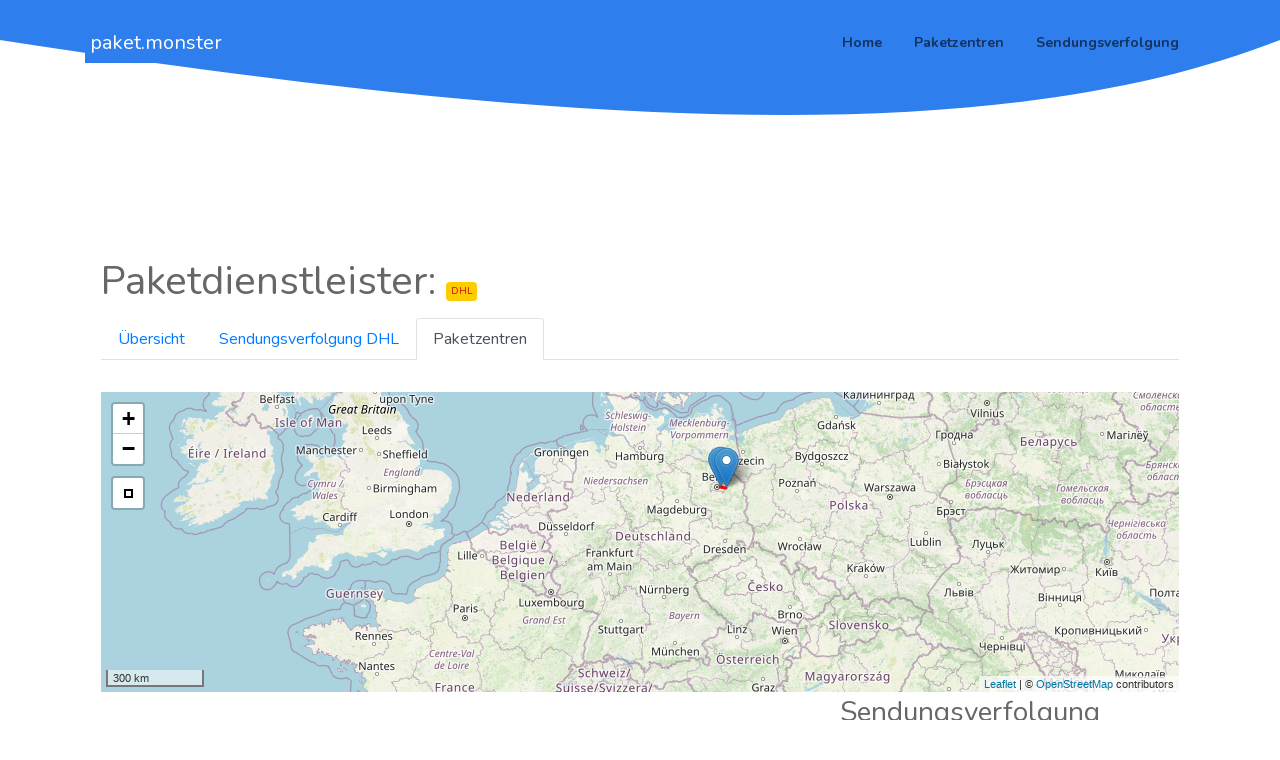

--- FILE ---
content_type: text/html; charset=utf-8
request_url: https://paket.monster/paketzentren/DHL/42
body_size: 79398
content:
<!DOCTYPE html>
<html lang="de">

<head>

    <meta charset="utf-8">
    <meta name="viewport" content="width=device-width, initial-scale=1.0">

    
    <meta name="robots" content="index, follow">
    

    <meta name="norton-safeweb-site-verification" content="ei8txv4in-7odx1bsfqtl36pkbym2t0rfdmcuvh3fz6w08-baw-pbfbn7py5g41ufgd5z6j5t03cful7nce8i6l879npz13bh15kbb-n-vd9r6v8-d8s9olhmh4csmgt" />
    <meta name="google-site-verification" content="AH-3E8vGG9hSLdGmPcAZmSoR5SQrKKCqSIwM9hxkV7o" />
    <meta name="msvalidate.01" content="9F28DFABF82B307C80AA587B7FC11195" />
    <meta name="wot-verification" content="92ddfa341f078ba2e2f6"/>
    <script async src="https://pagead2.googlesyndication.com/pagead/js/adsbygoogle.js?client=ca-pub-6119360402699057" crossorigin="anonymous"></script>
    <script async src="https://securepubads.g.doubleclick.net/tag/js/gpt.js"></script>

    <title>DHL Zustellbasis Berlin Friedrichsfelde- paket.monster</title>

    <!-- Bootstrap -->
    <link rel="stylesheet" href="/static/assets/vendor/bootstrap/css/bootstrap.min.css" type="text/css">

    <!-- Fonts -->
    <link href="https://fonts.googleapis.com/css?family=Nunito:400,600,700,800|Roboto:400,500,700" rel="stylesheet">

    <!-- Plugins -->
    <link rel="stylesheet" href="/static/assets/vendor/swiper/css/swiper.min.css">
    <link rel="stylesheet" href="/static/assets/vendor/hamburgers/hamburgers.min.css" type="text/css">
    <link rel="stylesheet" href="/static/assets/vendor/animate/animate.min.css" type="text/css">
    <link rel="stylesheet" href="/static/assets/vendor/fancybox/css/jquery.fancybox.min.css">

    <!-- Icons -->
    <link rel="stylesheet" href="/static/assets/fonts/font-awesome/css/font-awesome.min.css" type="text/css">
    <link rel="stylesheet" href="/static/assets/fonts/ionicons/css/ionicons.min.css" type="text/css">
    <link rel="stylesheet" href="/static/assets/fonts/line-icons/line-icons.css" type="text/css">
    <link rel="stylesheet" href="/static/assets/fonts/line-icons-pro/line-icons-pro.css" type="text/css">

    <!-- Linea Icons -->
    <link rel="stylesheet" href="/static/assets/fonts/linea/arrows/linea-icons.css" type="text/css">
    <link rel="stylesheet" href="/static/assets/fonts/linea/basic/linea-icons.css" type="text/css">
    <link rel="stylesheet" href="/static/assets/fonts/linea/ecommerce/linea-icons.css" type="text/css">
    <link rel="stylesheet" href="/static/assets/fonts/linea/software/linea-icons.css" type="text/css">

    <!-- Global style (main) -->
    <link id="stylesheet" type="text/css" href="/static/assets/css/boomerang-startup-classic.min.css"
        rel="stylesheet" media="screen">

    <!-- Custom style - Remove if not necessary -->
    <link type="text/css" href="/static/assets/css/custom-style.css" rel="stylesheet">

    <!-- Favicon -->
    <link href="/static/assets/images/favicon.png" rel="icon" type="image/png">


    <link href="https://fonts.googleapis.com/css?family=Nunito" rel="stylesheet">

    
    
    

    


<script src="/static/leaflet/leaflet.js"></script>



<script src="/static/leaflet/leaflet.extras.js"></script>
<script>
    
    L.Control.ResetView.TITLE = "Ansicht zurücksetzen";
    L.Control.ResetView.ICON = "url(/static/leaflet/images/reset-view.png)";
    
</script>

    
<link rel="stylesheet" href="/static/leaflet/leaflet.css" />
<style>.leaflet-container-default {min-height: 300px;}</style>


<!-- Global site tag (gtag.js) - Google Analytics -->

<!-- Clarity tracking code for https://paket.monster/ -->
<script>
  (function(c,l,a,r,i,t,y){
      c[a]=c[a]||function(){(c[a].q=c[a].q||[]).push(arguments)};
      t=l.createElement(r);t.async=1;t.src="https://www.clarity.ms/tag/"+i+"?ref=bwt";
      y=l.getElementsByTagName(r)[0];y.parentNode.insertBefore(t,y);
  })(window, document, "clarity", "script", "86dqke4tav");
</script>


<!-- DHL Zustellbasis Berlin Friedrichsfelde -->
<!-- Zustellbasis von DHL -->
<meta name="description" content="Kostenlose Live-Sendungsverfolgung für Ihre DHL-Paketsendungen beim DHL Zustellbasis Berlin Friedrichsfelde in 12683.">


<link rel="canonical" href="https://paket.monster/paketzentren/DHL/42" />



<meta name="ICBM" content="52.511591677751035, 13.540913840197732">
<meta name="geo.position" content="52.511591677751035;13.540913840197732">
<meta name="geo.region" content="DE" />
<meta name="DC.title" content="DHL Zustellbasis Berlin Friedrichsfelde" />



</head>

<body class="">
    

    <!-- MAIN WRAPPER -->
    <div class="body-wrap">
        <div id="st-container" class="st-container">



            <div class="st-pusher">
                <div class="st-content">
                    <div class="st-content-inner">
                        <!-- Header -->
                        <div class="header">
                            <!-- Top Bar -->

                            

                            <!-- Navbar -->
                            <nav
                                class="navbar navbar-expand-lg navbar--bold  navbar-transparent navbar- bg- ">
                                <div class="container navbar-container">
                                    <!-- Brand/Logo -->
                                    <a class="navbar-brand" href="/" style="color:#fff; background-color: #2e7eed; padding-left:4pt; padding-right: 4pt;">paket.monster</a>

                                    <div class="d-inline-block">
                                        <!-- Navbar toggler  -->
                                        <button class="navbar-toggler hamburger hamburger-js hamburger--spring"
                                            type="button" data-toggle="collapse" data-target="#navbar_main"
                                            aria-controls="navbarsExampleDefault" aria-expanded="false"
                                            aria-label="Toggle navigation">
                                            <span class="hamburger-box">
                                                <span class="hamburger-inner"></span>
                                            </span>
                                        </button>
                                    </div>

                                    <div class="collapse navbar-collapse align-items-center justify-content-end"
                                        id="navbar_main">
                                        <ul class="navbar-nav">
                                            <li class="nav-item dropdown">
                                                <a href="/" class="nav-link">Home</a>
                                            </li>
                                            <li class="nav-item dropdown">
                                                <a href="/paketzentren/" class="nav-link">Paketzentren</a>
                                            </li>
                                            <li class="nav-item dropdown">
                                                <a href="/sendungsverfolgung/" class="nav-link">Sendungsverfolgung</a>
                                            </li>
                                        </ul>
                                    </div>
                                </div>
                            </nav>
                        </div>

                        
<section class="swiper-js-container background-image-holder d-none d-lg-block">
    <div style="height:2.5em; background-color: #2e7eed;"></div>
    <div class="shape-container relative" data-shape-fill="primary"
        data-shape-style="opaque_waves_1" data-shape-position="bottom" style="height: 100px;">
        <svg class="shape-item" viewBox="0 0 100 100" preserveAspectRatio="none"
            xmlns="http://www.w3.org/2000/svg">
            <path d="M0 0 C 50 100 80 100 100 0 Z"></path>
        </svg>
    </div>
  </section>


<section class="slice-lg sct-color-1">
    <div class="container">
        <div class="row align-items-md-center cols-xs-space cols-md-space cols-lg-space">
            <div class="col-md-12">
                <div class="px-3 py-3 text-center text-lg-left">
                    



<!-- detail_carrier_plain.html -->
<script type="application/ld+json">
    {
      "@context": "https://schema.org",
      "@type": "BreadcrumbList",
      "itemListElement": [{
        "@type": "ListItem",
        "position": 1,
        "name": "Paketzentren",
        "item": "https://paket.monster/paketzentren/"
      },{
        "@type": "ListItem",
        "position": 2,
        "name": "DHL",
        "item": "https://paket.monster/paketzentren/DHL/"
      }]
    }
</script>

<script>
    function map_init_basic (map, options) {
        map.setView([51, 10], 5);
        // L.marker([50.5, 30.5]).addTo(map);
        
            L.marker([51,17975324782855, 13,841464519500732]).addTo(map);
            
        
            L.marker([51,76774, 14,37914]).addTo(map);
            
        
            L.marker([51,077258, 13,685126]).addTo(map);
            
            
                L.polyline([
                    [51,077258, 13,685126],
                    [51,17975324782855, 13,841464519500732]
                ], {color: 'red'}).addTo(map);
            
            
        
            L.marker([51,35966275856626, 12,400919795036318]).addTo(map);
            
        
            L.marker([51,19079, 14,45845]).addTo(map);
            
        
            L.marker([51,52565, 12,10249]).addTo(map);
            
        
            L.marker([51,41205077705434, 12,289366994628836]).addTo(map);
            
        
            L.marker([50,907762938851086, 12,073020932540885]).addTo(map);
            
        
            L.marker([50,6906107012733, 12,564375884933497]).addTo(map);
            
        
            L.marker([50,82743618295246, 12,443709075450899]).addTo(map);
            
            
                L.polyline([
                    [50,82743618295246, 12,443709075450899],
                    [50,66829, 12,36483]
                ], {color: 'red'}).addTo(map);
            
            
        
            L.marker([51,48047018069984, 12,002916355819707]).addTo(map);
            
            
                L.polyline([
                    [51,48047018069984, 12,002916355819707],
                    [51,41205077705434, 12,289366994628836]
                ], {color: 'red'}).addTo(map);
            
            
        
            L.marker([50,66829, 12,36483]).addTo(map);
            
        
            L.marker([50,8139566, 12,8805687]).addTo(map);
            
        
            L.marker([52,52249680132855, 13,495550000000094]).addTo(map);
            
            
                L.polyline([
                    [52,52249680132855, 13,495550000000094],
                    [52,48504741287126, 13,777445554733276]
                ], {color: 'red'}).addTo(map);
            
            
        
            L.marker([50,87234, 12,97032]).addTo(map);
            
            
                L.polyline([
                    [50,87234, 12,97032],
                    [50,66829, 12,36483]
                ], {color: 'red'}).addTo(map);
            
            
        
            L.marker([52,500679354262395, 13,374883532524109]).addTo(map);
            
            
                L.polyline([
                    [52,500679354262395, 13,374883532524109],
                    [52,48504741287126, 13,777445554733276]
                ], {color: 'red'}).addTo(map);
            
            
        
            L.marker([52,53377669999992, 13,527193300000022]).addTo(map);
            
            
                L.polyline([
                    [52,53377669999992, 13,527193300000022],
                    [52,48504741287126, 13,777445554733276]
                ], {color: 'red'}).addTo(map);
            
            
        
            L.marker([52,46743, 13,36609]).addTo(map);
            
        
            L.marker([52,511591677751035, 13,540913840197732]).addTo(map);
            
            
                L.polyline([
                    [52,511591677751035, 13,540913840197732],
                    [52,48504741287126, 13,777445554733276]
                ], {color: 'red'}).addTo(map);
            
            
        
            L.marker([52,44429000000001, 13,37015708465583]).addTo(map);
            
            
                L.polyline([
                    [52,44429000000001, 13,37015708465583],
                    [52,48504741287126, 13,777445554733276]
                ], {color: 'red'}).addTo(map);
            
            
        
            L.marker([52,451965385160875, 13,43099271163942]).addTo(map);
            
            
                L.polyline([
                    [52,451965385160875, 13,43099271163942],
                    [52,48504741287126, 13,777445554733276]
                ], {color: 'red'}).addTo(map);
            
            
        
            L.marker([52,5120480869329, 13,539953994026291]).addTo(map);
            
            
                L.polyline([
                    [52,5120480869329, 13,539953994026291],
                    [52,48504741287126, 13,777445554733276]
                ], {color: 'red'}).addTo(map);
            
            
        
            L.marker([52,56427452174943, 13,467071057672115]).addTo(map);
            
            
                L.polyline([
                    [52,56427452174943, 13,467071057672115],
                    [52,6794, 12,92719]
                ], {color: 'red'}).addTo(map);
            
            
        
            L.marker([52,38494025824615, 13,489840407409702]).addTo(map);
            
        
            L.marker([52,568450740020566, 13,411429399999975]).addTo(map);
            
            
                L.polyline([
                    [52,568450740020566, 13,411429399999975],
                    [52,6794, 12,92719]
                ], {color: 'red'}).addTo(map);
            
            
        
            L.marker([52,57951142988986, 13,310793644180421]).addTo(map);
            
            
                L.polyline([
                    [52,57951142988986, 13,310793644180421],
                    [52,6794, 12,92719]
                ], {color: 'red'}).addTo(map);
            
            
        
            L.marker([52,532002, 13,269504]).addTo(map);
            
            
                L.polyline([
                    [52,532002, 13,269504],
                    [52,6794, 12,92719]
                ], {color: 'red'}).addTo(map);
            
            
        
            L.marker([52,47920366402641, 13,286761865081871]).addTo(map);
            
            
                L.polyline([
                    [52,47920366402641, 13,286761865081871],
                    [52,6794, 12,92719]
                ], {color: 'red'}).addTo(map);
            
            
        
            L.marker([52,6794, 12,92719]).addTo(map);
            
        
            L.marker([52,39802316445571, 13,06081831534425]).addTo(map);
            
            
                L.polyline([
                    [52,39802316445571, 13,06081831534425],
                    [52,6794, 12,92719]
                ], {color: 'red'}).addTo(map);
            
            
        
            L.marker([52,324488, 13,282537]).addTo(map);
            
        
            L.marker([52,38595, 13,23161]).addTo(map);
            
        
            L.marker([52,4023622880491, 13,268603490807322]).addTo(map);
            
            
                L.polyline([
                    [52,4023622880491, 13,268603490807322],
                    [52,6794, 12,92719]
                ], {color: 'red'}).addTo(map);
            
            
        
            L.marker([52,37754865337897, 13,31671194495243]).addTo(map);
            
            
                L.polyline([
                    [52,37754865337897, 13,31671194495243],
                    [52,6794, 12,92719]
                ], {color: 'red'}).addTo(map);
            
            
        
            L.marker([52,409958172358564, 13,193116888360578]).addTo(map);
            
            
                L.polyline([
                    [52,409958172358564, 13,193116888360578],
                    [52,6794, 12,92719]
                ], {color: 'red'}).addTo(map);
            
            
        
            L.marker([52,48504741287126, 13,777445554733276]).addTo(map);
            
        
            L.marker([52,25024545689015, 13,521988433729575]).addTo(map);
            
            
                L.polyline([
                    [52,25024545689015, 13,521988433729575],
                    [52,48504741287126, 13,777445554733276]
                ], {color: 'red'}).addTo(map);
            
            
        
            L.marker([52,62075, 13,20789]).addTo(map);
            
        
            L.marker([52,60756333029327, 13,522470262565548]).addTo(map);
            
            
                L.polyline([
                    [52,60756333029327, 13,522470262565548],
                    [52,6794, 12,92719]
                ], {color: 'red'}).addTo(map);
            
            
        
            L.marker([54,07666223222334, 12,044108746032748]).addTo(map);
            
            
                L.polyline([
                    [54,07666223222334, 12,044108746032748],
                    [53,33534685082734, 13,056028306884741]
                ], {color: 'red'}).addTo(map);
            
            
        
            L.marker([53,5756, 13,21272]).addTo(map);
            
        
            L.marker([53,37761480032918, 12,465187401852404]).addTo(map);
            
            
                L.polyline([
                    [53,37761480032918, 12,465187401852404],
                    [53,33534685082734, 13,056028306884741]
                ], {color: 'red'}).addTo(map);
            
            
        
            L.marker([53,33534685082734, 13,056028306884741]).addTo(map);
            
        
            L.marker([53,49689781632488, 10,1101177909851]).addTo(map);
            
        
            L.marker([54,07951, 12,21961]).addTo(map);
            
        
            L.marker([53,48281, 9,90388]).addTo(map);
            
        
            L.marker([53,52656555563335, 10,224532485008242]).addTo(map);
            
            
                L.polyline([
                    [53,52656555563335, 10,224532485008242],
                    [53,49689781632488, 10,1101177909851]
                ], {color: 'red'}).addTo(map);
            
            
        
            L.marker([53,528429390103504, 10,100363592065378]).addTo(map);
            
            
                L.polyline([
                    [53,528429390103504, 10,100363592065378],
                    [53,49689781632488, 10,1101177909851]
                ], {color: 'red'}).addTo(map);
            
            
        
            L.marker([54,07537326821584, 12,132462041664212]).addTo(map);
            
            
                L.polyline([
                    [54,07537326821584, 12,132462041664212],
                    [53,33534685082734, 13,056028306884741]
                ], {color: 'red'}).addTo(map);
            
            
        
            L.marker([53,56744, 11,37573]).addTo(map);
            
        
            L.marker([53,56619530797399, 9,93638206878677]).addTo(map);
            
        
            L.marker([53,69199, 10,26041]).addTo(map);
            
            
                L.polyline([
                    [53,69199, 10,26041],
                    [53,49689781632488, 10,1101177909851]
                ], {color: 'red'}).addTo(map);
            
            
        
            L.marker([53,8629979, 10,6013545]).addTo(map);
            
        
            L.marker([53,72067830480698, 10,02439288360597]).addTo(map);
            
            
                L.polyline([
                    [53,72067830480698, 10,02439288360597],
                    [54,04716, 9,99635]
                ], {color: 'red'}).addTo(map);
            
            
        
            L.marker([53,83362551144166, 10,652926871163913]).addTo(map);
            
            
                L.polyline([
                    [53,83362551144166, 10,652926871163913],
                    [54,04716, 9,99635]
                ], {color: 'red'}).addTo(map);
            
            
        
            L.marker([54,313512, 9,620095]).addTo(map);
            
        
            L.marker([54,7774, 9,43726]).addTo(map);
            
        
            L.marker([53,74387, 9,70275]).addTo(map);
            
        
            L.marker([54,3115211, 10,1392859]).addTo(map);
            
            
                L.polyline([
                    [54,3115211, 10,1392859],
                    [54,04716, 9,99635]
                ], {color: 'red'}).addTo(map);
            
            
        
            L.marker([54,27553, 10,16095]).addTo(map);
            
        
            L.marker([53,71419121520139, 9,764098353967256]).addTo(map);
            
            
                L.polyline([
                    [53,71419121520139, 9,764098353967256],
                    [54,04716, 9,99635]
                ], {color: 'red'}).addTo(map);
            
            
        
            L.marker([54,04716, 9,99635]).addTo(map);
            
        
            L.marker([53,10986, 8,26302]).addTo(map);
            
        
            L.marker([53,07382817992375, 7,382871769311578]).addTo(map);
            
            
                L.polyline([
                    [53,07382817992375, 7,382871769311578],
                    [53,032024825286435, 8,880640642852768]
                ], {color: 'red'}).addTo(map);
            
            
        
            L.marker([53,3262468, 8,477847600000018]).addTo(map);
            
            
                L.polyline([
                    [53,3262468, 8,477847600000018],
                    [53,032024825286435, 8,880640642852768]
                ], {color: 'red'}).addTo(map);
            
            
        
            L.marker([53,104708782212, 8,259893169311454]).addTo(map);
            
            
                L.polyline([
                    [53,104708782212, 8,259893169311454],
                    [53,032024825286435, 8,880640642852768]
                ], {color: 'red'}).addTo(map);
            
            
        
            L.marker([53,2309204, 8,6929509]).addTo(map);
            
            
                L.polyline([
                    [53,2309204, 8,6929509],
                    [53,032024825286435, 8,880640642852768]
                ], {color: 'red'}).addTo(map);
            
            
        
            L.marker([53,07511472927516, 10,578857024853505]).addTo(map);
            
            
                L.polyline([
                    [53,07511472927516, 10,578857024853505],
                    [52,3567, 9,87487]
                ], {color: 'red'}).addTo(map);
            
            
        
            L.marker([53,05105913712231, 8,77578956085199]).addTo(map);
            
        
            L.marker([52,38620502441167, 9,730725015869211]).addTo(map);
            
            
                L.polyline([
                    [52,38620502441167, 9,730725015869211],
                    [52,3567, 9,87487]
                ], {color: 'red'}).addTo(map);
            
            
        
            L.marker([53,09955986533928, 8,705770203704787]).addTo(map);
            
            
                L.polyline([
                    [53,09955986533928, 8,705770203704787],
                    [53,032024825286435, 8,880640642852768]
                ], {color: 'red'}).addTo(map);
            
            
        
            L.marker([53,032024825286435, 8,880640642852768]).addTo(map);
            
        
            L.marker([52,3488948597522, 9,709082507934568]).addTo(map);
            
            
                L.polyline([
                    [52,3488948597522, 9,709082507934568],
                    [52,3567, 9,87487]
                ], {color: 'red'}).addTo(map);
            
            
        
            L.marker([52,6414127, 10,1036445]).addTo(map);
            
        
            L.marker([52,3567, 9,87487]).addTo(map);
            
        
            L.marker([52,25998985307274, 9,781413330688451]).addTo(map);
            
        
            L.marker([52,65543250559787, 9,210340041802965]).addTo(map);
            
            
                L.polyline([
                    [52,65543250559787, 9,210340041802965],
                    [52,3567, 9,87487]
                ], {color: 'red'}).addTo(map);
            
            
        
            L.marker([51,97149892011899, 8,514785954492254]).addTo(map);
            
            
                L.polyline([
                    [51,97149892011899, 8,514785954492254],
                    [52,00494, 8,62066]
                ], {color: 'red'}).addTo(map);
            
            
        
            L.marker([52,09947909994907, 8,636749153442452]).addTo(map);
            
        
            L.marker([52,20585192185003, 8,772011339178448]).addTo(map);
            
            
                L.polyline([
                    [52,20585192185003, 8,772011339178448],
                    [52,00494, 8,62066]
                ], {color: 'red'}).addTo(map);
            
            
        
            L.marker([52,00494, 8,62066]).addTo(map);
            
        
            L.marker([51,91522, 8,39458]).addTo(map);
            
            
                L.polyline([
                    [51,91522, 8,39458],
                    [52,00494, 8,62066]
                ], {color: 'red'}).addTo(map);
            
            
        
            L.marker([51,27416, 9,50998]).addTo(map);
            
        
            L.marker([51,6878, 8,72583]).addTo(map);
            
            
                L.polyline([
                    [51,6878, 8,72583],
                    [52,00494, 8,62066]
                ], {color: 'red'}).addTo(map);
            
            
        
            L.marker([51,2683, 9,51389]).addTo(map);
            
            
                L.polyline([
                    [51,2683, 9,51389],
                    [51,37329, 9,63388]
                ], {color: 'red'}).addTo(map);
            
            
        
            L.marker([51,8316814, 8,3624837]).addTo(map);
            
        
            L.marker([51,37329, 9,63388]).addTo(map);
            
        
            L.marker([50,48359, 9,71705]).addTo(map);
            
        
            L.marker([50,49123973875344, 8,646626560574305]).addTo(map);
            
        
            L.marker([50,92206101244161, 9,774768510589638]).addTo(map);
            
        
            L.marker([50,86527221415728, 9,707105877246022]).addTo(map);
            
            
                L.polyline([
                    [50,86527221415728, 9,707105877246022],
                    [51,37329, 9,63388]
                ], {color: 'red'}).addTo(map);
            
            
        
            L.marker([52,373138427734375, 10,752676339291362]).addTo(map);
            
            
                L.polyline([
                    [52,373138427734375, 10,752676339291362],
                    [52,0509404131469, 11,598272947082478]
                ], {color: 'red'}).addTo(map);
            
            
        
            L.marker([50,790325822293006, 9,593612381445382]).addTo(map);
            
        
            L.marker([51,51924, 9,88981]).addTo(map);
            
        
            L.marker([51,85199133776236, 10,794803143408217]).addTo(map);
            
            
                L.polyline([
                    [51,85199133776236, 10,794803143408217],
                    [52,0509404131469, 11,598272947082478]
                ], {color: 'red'}).addTo(map);
            
            
        
            L.marker([52,31848, 10,4776]).addTo(map);
            
        
            L.marker([52,0509404131469, 11,598272947082478]).addTo(map);
            
        
            L.marker([51,21432113364412, 6,814195626983633]).addTo(map);
            
            
                L.polyline([
                    [51,21432113364412, 6,814195626983633],
                    [51,2914714, 6,528817]
                ], {color: 'red'}).addTo(map);
            
            
        
            L.marker([52,251988, 10,549439]).addTo(map);
            
            
                L.polyline([
                    [52,251988, 10,549439],
                    [52,0509404131469, 11,598272947082478]
                ], {color: 'red'}).addTo(map);
            
            
        
            L.marker([51,12353, 6,93343]).addTo(map);
            
        
            L.marker([51,34693340253184, 6,83916833862304]).addTo(map);
            
            
                L.polyline([
                    [51,34693340253184, 6,83916833862304],
                    [51,2914714, 6,528817]
                ], {color: 'red'}).addTo(map);
            
            
        
            L.marker([51,16512929232112, 6,851810216903687]).addTo(map);
            
            
                L.polyline([
                    [51,16512929232112, 6,851810216903687],
                    [51,2914714, 6,528817]
                ], {color: 'red'}).addTo(map);
            
            
        
            L.marker([51,11731, 6,43947]).addTo(map);
            
        
            L.marker([51,35457, 7,07285]).addTo(map);
            
            
                L.polyline([
                    [51,35457, 7,07285],
                    [51,39191, 7,50915]
                ], {color: 'red'}).addTo(map);
            
            
        
            L.marker([51,534801420025474, 7,504888499999879]).addTo(map);
            
            
                L.polyline([
                    [51,534801420025474, 7,504888499999879],
                    [51,65786, 7,02095]
                ], {color: 'red'}).addTo(map);
            
            
        
            L.marker([51,16733690998834, 6,759691457672147]).addTo(map);
            
            
                L.polyline([
                    [51,16733690998834, 6,759691457672147],
                    [51,2914714, 6,528817]
                ], {color: 'red'}).addTo(map);
            
            
        
            L.marker([51,14577, 6,786386]).addTo(map);
            
        
            L.marker([51,518440170944935, 7,376281661376993]).addTo(map);
            
        
            L.marker([51,23208, 6,33204]).addTo(map);
            
            
                L.polyline([
                    [51,23208, 6,33204],
                    [51,2914714, 6,528817]
                ], {color: 'red'}).addTo(map);
            
            
        
            L.marker([51,240034, 7,203279]).addTo(map);
            
            
                L.polyline([
                    [51,240034, 7,203279],
                    [51,467075261036385, 7,26291596196279]
                ], {color: 'red'}).addTo(map);
            
            
        
            L.marker([51,60968337445127, 7,528421569311604]).addTo(map);
            
            
                L.polyline([
                    [51,60968337445127, 7,528421569311604],
                    [51,65786, 7,02095]
                ], {color: 'red'}).addTo(map);
            
            
        
            L.marker([51,519953, 7,203019]).addTo(map);
            
            
                L.polyline([
                    [51,519953, 7,203019],
                    [51,65786, 7,02095]
                ], {color: 'red'}).addTo(map);
            
            
        
            L.marker([51,4733798552191, 6,852006152114882]).addTo(map);
            
            
                L.polyline([
                    [51,4733798552191, 6,852006152114882],
                    [51,65786, 7,02095]
                ], {color: 'red'}).addTo(map);
            
            
        
            L.marker([51,438579342347694, 7,09360991852418]).addTo(map);
            
            
                L.polyline([
                    [51,438579342347694, 7,09360991852418],
                    [51,467075261036385, 7,26291596196279]
                ], {color: 'red'}).addTo(map);
            
            
        
            L.marker([51,500542831558704, 6,987305771827664]).addTo(map);
            
        
            L.marker([51,467075261036385, 7,26291596196279]).addTo(map);
            
        
            L.marker([51,559796, 6,802138]).addTo(map);
            
            
                L.polyline([
                    [51,559796, 6,802138],
                    [51,65786, 7,02095]
                ], {color: 'red'}).addTo(map);
            
            
        
            L.marker([51,638847137505984, 7,282601068774466]).addTo(map);
            
            
                L.polyline([
                    [51,638847137505984, 7,282601068774466],
                    [51,467075261036385, 7,26291596196279]
                ], {color: 'red'}).addTo(map);
            
            
        
            L.marker([51,492382, 6,96943]).addTo(map);
            
            
                L.polyline([
                    [51,492382, 6,96943],
                    [51,65786, 7,02095]
                ], {color: 'red'}).addTo(map);
            
            
        
            L.marker([51,512293, 7,136482]).addTo(map);
            
            
                L.polyline([
                    [51,512293, 7,136482],
                    [51,65786, 7,02095]
                ], {color: 'red'}).addTo(map);
            
            
        
            L.marker([51,43076404846494, 6,693152507934542]).addTo(map);
            
        
            L.marker([51,47825580693405, 6,587403416633607]).addTo(map);
            
            
                L.polyline([
                    [51,47825580693405, 6,587403416633607],
                    [51,2914714, 6,528817]
                ], {color: 'red'}).addTo(map);
            
            
        
            L.marker([51,65786, 7,02095]).addTo(map);
            
        
            L.marker([51,53431168183629, 6,5844728332519935]).addTo(map);
            
        
            L.marker([51,2914714, 6,528817]).addTo(map);
            
        
            L.marker([51,27924328884161, 6,512662915344208]).addTo(map);
            
            
                L.polyline([
                    [51,27924328884161, 6,512662915344208],
                    [51,2914714, 6,528817]
                ], {color: 'red'}).addTo(map);
            
            
        
            L.marker([52,27177747236942, 8,07273055343281]).addTo(map);
            
            
                L.polyline([
                    [52,27177747236942, 8,07273055343281],
                    [52,13998772270562, 7,55122299842526]
                ], {color: 'red'}).addTo(map);
            
            
        
            L.marker([50,9210484, 6,835904]).addTo(map);
            
        
            L.marker([51,93119, 7,64666]).addTo(map);
            
            
                L.polyline([
                    [51,93119, 7,64666],
                    [52,13998772270562, 7,55122299842526]
                ], {color: 'red'}).addTo(map);
            
            
        
            L.marker([50,926053437987576, 6,831961826428255]).addTo(map);
            
            
                L.polyline([
                    [50,926053437987576, 6,831961826428255],
                    [50,88597, 6,92336]
                ], {color: 'red'}).addTo(map);
            
            
        
            L.marker([52,13998772270562, 7,55122299842526]).addTo(map);
            
        
            L.marker([52,13579804686704, 7,5568452195739155]).addTo(map);
            
        
            L.marker([52,266086, 7,9762749]).addTo(map);
            
        
            L.marker([50,835727354535834, 6,919790428835995]).addTo(map);
            
            
                L.polyline([
                    [50,835727354535834, 6,919790428835995],
                    [50,88597, 6,92336]
                ], {color: 'red'}).addTo(map);
            
            
        
            L.marker([50,948352, 6,905644]).addTo(map);
            
            
                L.polyline([
                    [50,948352, 6,905644],
                    [50,88597, 6,92336]
                ], {color: 'red'}).addTo(map);
            
            
        
            L.marker([50,88597, 6,92336]).addTo(map);
            
        
            L.marker([50,91024, 7,04719]).addTo(map);
            
        
            L.marker([51,03028432386177, 6,991022186508189]).addTo(map);
            
            
                L.polyline([
                    [51,03028432386177, 6,991022186508189],
                    [50,88597, 6,92336]
                ], {color: 'red'}).addTo(map);
            
            
        
            L.marker([50,80604850360278, 6,167128313769581]).addTo(map);
            
            
                L.polyline([
                    [50,80604850360278, 6,167128313769581],
                    [50,88597, 6,92336]
                ], {color: 'red'}).addTo(map);
            
            
        
            L.marker([50,966899463192256, 7,156220407409705]).addTo(map);
            
            
                L.polyline([
                    [50,966899463192256, 7,156220407409705],
                    [50,88597, 6,92336]
                ], {color: 'red'}).addTo(map);
            
            
        
            L.marker([50,810046271823076, 6,471027550926237]).addTo(map);
            
            
                L.polyline([
                    [50,810046271823076, 6,471027550926237],
                    [50,88597, 6,92336]
                ], {color: 'red'}).addTo(map);
            
            
        
            L.marker([50,75145810262478, 7,067166111114489]).addTo(map);
            
            
                L.polyline([
                    [50,75145810262478, 7,067166111114489],
                    [50,4449, 7,50413]
                ], {color: 'red'}).addTo(map);
            
            
        
            L.marker([50,930170687058556, 7,514274358166517]).addTo(map);
            
            
                L.polyline([
                    [50,930170687058556, 7,514274358166517],
                    [50,88597, 6,92336]
                ], {color: 'red'}).addTo(map);
            
            
        
            L.marker([50,786117321061845, 6,113434171163931]).addTo(map);
            
            
                L.polyline([
                    [50,786117321061845, 6,113434171163931],
                    [50,88597, 6,92336]
                ], {color: 'red'}).addTo(map);
            
            
        
            L.marker([50,76814, 6,15551]).addTo(map);
            
        
            L.marker([50,7982067811995, 7,189057288360573]).addTo(map);
            
        
            L.marker([50,8279933, 7,0990202]).addTo(map);
            
            
                L.polyline([
                    [50,8279933, 7,0990202],
                    [50,88597, 6,92336]
                ], {color: 'red'}).addTo(map);
            
            
        
            L.marker([49,79824, 6,69343]).addTo(map);
            
        
            L.marker([49,96091239213521, 8,253823119049002]).addTo(map);
            
        
            L.marker([50,4449, 7,50413]).addTo(map);
            
        
            L.marker([49,94816733004443, 8,257655973016426]).addTo(map);
            
            
                L.polyline([
                    [49,94816733004443, 8,257655973016426],
                    [49,87935, 8,16991]
                ], {color: 'red'}).addTo(map);
            
            
        
            L.marker([50,9123154, 7,9111235]).addTo(map);
            
        
            L.marker([50,38711049513343, 7,575132915344284]).addTo(map);
            
        
            L.marker([51,39191, 7,50915]).addTo(map);
            
        
            L.marker([49,87935, 8,16991]).addTo(map);
            
        
            L.marker([50,031034594441685, 8,274385423278773]).addTo(map);
            
        
            L.marker([50,38556760227602, 7,5963498296387115]).addTo(map);
            
            
                L.polyline([
                    [50,38556760227602, 7,5963498296387115],
                    [50,4449, 7,50413]
                ], {color: 'red'}).addTo(map);
            
            
        
            L.marker([51,29611543922348, 7,29307013068842]).addTo(map);
            
            
                L.polyline([
                    [51,29611543922348, 7,29307013068842],
                    [51,39191, 7,50915]
                ], {color: 'red'}).addTo(map);
            
            
        
            L.marker([51,457345474678206, 7,396622160357651]).addTo(map);
            
            
                L.polyline([
                    [51,457345474678206, 7,396622160357651],
                    [51,39191, 7,50915]
                ], {color: 'red'}).addTo(map);
            
            
        
            L.marker([51,217672488046425, 7,629587406082123]).addTo(map);
            
            
                L.polyline([
                    [51,217672488046425, 7,629587406082123],
                    [51,39191, 7,50915]
                ], {color: 'red'}).addTo(map);
            
            
        
            L.marker([51,43028543246159, 7,699980941772424]).addTo(map);
            
            
                L.polyline([
                    [51,43028543246159, 7,699980941772424],
                    [51,39191, 7,50915]
                ], {color: 'red'}).addTo(map);
            
            
        
            L.marker([51,676016383405475, 7,9345930269836344]).addTo(map);
            
            
                L.polyline([
                    [51,676016383405475, 7,9345930269836344],
                    [52,00494, 8,62066]
                ], {color: 'red'}).addTo(map);
            
            
        
            L.marker([50,05186401882072, 8,577129255139198]).addTo(map);
            
        
            L.marker([51,566326, 7,673892]).addTo(map);
            
            
                L.polyline([
                    [51,566326, 7,673892],
                    [52,00494, 8,62066]
                ], {color: 'red'}).addTo(map);
            
            
        
            L.marker([50,32963756985628, 8,932826602377304]).addTo(map);
            
            
                L.polyline([
                    [50,32963756985628, 8,932826602377304],
                    [49,87935, 8,16991]
                ], {color: 'red'}).addTo(map);
            
            
        
            L.marker([50,09462067693731, 8,637356912689256]).addTo(map);
            
        
            L.marker([50,11940000000001, 8,760700728836127]).addTo(map);
            
            
                L.polyline([
                    [50,11940000000001, 8,760700728836127],
                    [50,05908452896701, 8,829942215869096]
                ], {color: 'red'}).addTo(map);
            
            
        
            L.marker([50,306150362541494, 8,51837332275386]).addTo(map);
            
            
                L.polyline([
                    [50,306150362541494, 8,51837332275386],
                    [50,05908452896701, 8,829942215869096]
                ], {color: 'red'}).addTo(map);
            
            
        
            L.marker([51,5596048, 7,8930976]).addTo(map);
            
        
            L.marker([50,1296760664813, 8,59296251163937]).addTo(map);
            
            
                L.polyline([
                    [50,1296760664813, 8,59296251163937],
                    [49,98494, 8,86791]
                ], {color: 'red'}).addTo(map);
            
            
        
            L.marker([50,08382467835577, 8,746553825933916]).addTo(map);
            
        
            L.marker([49,98494, 8,86791]).addTo(map);
            
        
            L.marker([50,05908452896701, 8,829942215869096]).addTo(map);
            
        
            L.marker([50,12415121467033, 8,97112688095092]).addTo(map);
            
            
                L.polyline([
                    [50,12415121467033, 8,97112688095092],
                    [50,05908452896701, 8,829942215869096]
                ], {color: 'red'}).addTo(map);
            
            
        
            L.marker([49,98365358456014, 9,154790999999932]).addTo(map);
            
        
            L.marker([49,88526539999992, 8,647487715344255]).addTo(map);
            
            
                L.polyline([
                    [49,88526539999992, 8,647487715344255],
                    [49,98494, 8,86791]
                ], {color: 'red'}).addTo(map);
            
            
        
            L.marker([50,05025292169851, 8,203959596295135]).addTo(map);
            
            
                L.polyline([
                    [50,05025292169851, 8,203959596295135],
                    [49,87935, 8,16991]
                ], {color: 'red'}).addTo(map);
            
            
        
            L.marker([49,858903664668695, 8,621381253967229]).addTo(map);
            
        
            L.marker([49,989126, 8,32316]).addTo(map);
            
            
                L.polyline([
                    [49,989126, 8,32316],
                    [49,87935, 8,16991]
                ], {color: 'red'}).addTo(map);
            
            
        
            L.marker([49,81431, 8,61048]).addTo(map);
            
            
                L.polyline([
                    [49,81431, 8,61048],
                    [49,87935, 8,16991]
                ], {color: 'red'}).addTo(map);
            
            
        
            L.marker([50,19895186610871, 8,25751339140163]).addTo(map);
            
            
                L.polyline([
                    [50,19895186610871, 8,25751339140163],
                    [50,05908452896701, 8,829942215869096]
                ], {color: 'red'}).addTo(map);
            
            
        
            L.marker([49,6394544164774, 8,614191457672177]).addTo(map);
            
            
                L.polyline([
                    [49,6394544164774, 8,614191457672177],
                    [49,98494, 8,86791]
                ], {color: 'red'}).addTo(map);
            
            
        
            L.marker([49,89429033938164, 8,598953631213362]).addTo(map);
            
            
                L.polyline([
                    [49,89429033938164, 8,598953631213362],
                    [49,98494, 8,86791]
                ], {color: 'red'}).addTo(map);
            
            
        
            L.marker([50,061281823555824, 8,476456421148669]).addTo(map);
            
            
                L.polyline([
                    [50,061281823555824, 8,476456421148669],
                    [50,05908452896701, 8,829942215869096]
                ], {color: 'red'}).addTo(map);
            
            
        
            L.marker([50,10438184413978, 8,557643741000334]).addTo(map);
            
            
                L.polyline([
                    [50,10438184413978, 8,557643741000334],
                    [50,05908452896701, 8,829942215869096]
                ], {color: 'red'}).addTo(map);
            
            
        
            L.marker([49,27590589871486, 7,092184999999972]).addTo(map);
            
            
                L.polyline([
                    [49,27590589871486, 7,092184999999972],
                    [49,87935, 8,16991]
                ], {color: 'red'}).addTo(map);
            
            
        
            L.marker([49,32449630417245, 6,8115282941651]).addTo(map);
            
            
                L.polyline([
                    [49,32449630417245, 6,8115282941651],
                    [49,87935, 8,16991]
                ], {color: 'red'}).addTo(map);
            
            
        
            L.marker([49,2142299840111, 6,968195703179958]).addTo(map);
            
        
            L.marker([49,47541240158933, 8,426409678573577]).addTo(map);
            
        
            L.marker([49,35554143023031, 8,6856010865082]).addTo(map);
            
            
                L.polyline([
                    [49,35554143023031, 8,6856010865082],
                    [49,29445, 8,47116]
                ], {color: 'red'}).addTo(map);
            
            
        
            L.marker([49,29445, 8,47116]).addTo(map);
            
        
            L.marker([49,688096941001774, 8,347171457672175]).addTo(map);
            
        
            L.marker([48,729635, 9,113354]).addTo(map);
            
        
            L.marker([49,511211242761924, 8,497881100524864]).addTo(map);
            
        
            L.marker([48,84607685341854, 9,13357247301633]).addTo(map);
            
            
                L.polyline([
                    [48,84607685341854, 9,13357247301633],
                    [48,68648, 9,37563]
                ], {color: 'red'}).addTo(map);
            
            
        
            L.marker([49,51575601204337, 8,556502469311454]).addTo(map);
            
            
                L.polyline([
                    [49,51575601204337, 8,556502469311454],
                    [49,29445, 8,47116]
                ], {color: 'red'}).addTo(map);
            
            
        
            L.marker([48,630658, 9,035313]).addTo(map);
            
            
                L.polyline([
                    [48,630658, 9,035313],
                    [48,48717, 8,77041]
                ], {color: 'red'}).addTo(map);
            
            
        
            L.marker([48,824303387411895, 9,293177342297327]).addTo(map);
            
            
                L.polyline([
                    [48,824303387411895, 9,293177342297327],
                    [48,68648, 9,37563]
                ], {color: 'red'}).addTo(map);
            
            
        
            L.marker([48,824878888611956, 9,299523150787309]).addTo(map);
            
        
            L.marker([48,7997244, 9,7859438]).addTo(map);
            
            
                L.polyline([
                    [48,7997244, 9,7859438],
                    [48,68648, 9,37563]
                ], {color: 'red'}).addTo(map);
            
            
        
            L.marker([48,48717, 8,77041]).addTo(map);
            
        
            L.marker([48,49691347338841, 9,147299114944417]).addTo(map);
            
        
            L.marker([49,09790427370045, 9,700312349182127]).addTo(map);
            
            
                L.polyline([
                    [49,09790427370045, 9,700312349182127],
                    [48,68648, 9,37563]
                ], {color: 'red'}).addTo(map);
            
            
        
            L.marker([48,361573756464246, 9,268287288360625]).addTo(map);
            
            
                L.polyline([
                    [48,361573756464246, 9,268287288360625],
                    [48,48717, 8,77041]
                ], {color: 'red'}).addTo(map);
            
            
        
            L.marker([48,68648, 9,37563]).addTo(map);
            
        
            L.marker([48,91111684406491, 8,71580284495235]).addTo(map);
            
        
            L.marker([49,00133, 8,35928]).addTo(map);
            
        
            L.marker([49,18161, 9,15605]).addTo(map);
            
        
            L.marker([48,68936585415239, 9,7266170846558]).addTo(map);
            
        
            L.marker([49,028044, 8,348289]).addTo(map);
            
            
                L.polyline([
                    [49,028044, 8,348289],
                    [49,11966, 8,55945]
                ], {color: 'red'}).addTo(map);
            
            
        
            L.marker([49,11966, 8,55945]).addTo(map);
            
        
            L.marker([47,658160268029455, 7,5719883357849085]).addTo(map);
            
            
                L.polyline([
                    [47,658160268029455, 7,5719883357849085],
                    [48,35057852030087, 7,820618157177705]
                ], {color: 'red'}).addTo(map);
            
            
        
            L.marker([48,35057852030087, 7,820618157177705]).addTo(map);
            
        
            L.marker([48,07095, 8,57038]).addTo(map);
            
        
            L.marker([48,48315, 7,95436]).addTo(map);
            
        
            L.marker([48,03933, 7,81949]).addTo(map);
            
        
            L.marker([47,681397, 9,146281]).addTo(map);
            
            
                L.polyline([
                    [47,681397, 9,146281],
                    [48,48717, 8,77041]
                ], {color: 'red'}).addTo(map);
            
            
        
            L.marker([48,145257064983724, 11,52510458996585]).addTo(map);
            
            
                L.polyline([
                    [48,145257064983724, 11,52510458996585],
                    [48,16486, 11,73595]
                ], {color: 'red'}).addTo(map);
            
            
        
            L.marker([48,03000859273137, 7,838203310966493]).addTo(map);
            
            
                L.polyline([
                    [48,03000859273137, 7,838203310966493],
                    [48,35057852030087, 7,820618157177705]
                ], {color: 'red'}).addTo(map);
            
            
        
            L.marker([48,18924457901496, 11,561351457672117]).addTo(map);
            
            
                L.polyline([
                    [48,18924457901496, 11,561351457672117],
                    [48,16486, 11,73595]
                ], {color: 'red'}).addTo(map);
            
            
        
            L.marker([48,192579, 11,494507]).addTo(map);
            
        
            L.marker([48,14827718798126, 11,523887784655699]).addTo(map);
            
        
            L.marker([48,14085783748649, 11,369456657672117]).addTo(map);
            
            
                L.polyline([
                    [48,14085783748649, 11,369456657672117],
                    [48,40424, 10,8687]
                ], {color: 'red'}).addTo(map);
            
            
        
            L.marker([48,17267, 11,26566]).addTo(map);
            
            
                L.polyline([
                    [48,17267, 11,26566],
                    [48,40424, 10,8687]
                ], {color: 'red'}).addTo(map);
            
            
        
            L.marker([48,137641499105484, 11,420903914819291]).addTo(map);
            
            
                L.polyline([
                    [48,137641499105484, 11,420903914819291],
                    [48,16486, 11,73595]
                ], {color: 'red'}).addTo(map);
            
            
        
            L.marker([48,01458, 11,42514]).addTo(map);
            
        
            L.marker([48,070095038468075, 11,65120228465571]).addTo(map);
            
            
                L.polyline([
                    [48,070095038468075, 11,65120228465571],
                    [48,16486, 11,73595]
                ], {color: 'red'}).addTo(map);
            
            
        
            L.marker([48,16486, 11,73595]).addTo(map);
            
        
            L.marker([47,84157597998319, 12,077836034393272]).addTo(map);
            
        
            L.marker([48,26253121021104, 11,594474325439478]).addTo(map);
            
            
                L.polyline([
                    [48,26253121021104, 11,594474325439478],
                    [48,16486, 11,73595]
                ], {color: 'red'}).addTo(map);
            
            
        
            L.marker([48,5629, 12,14475]).addTo(map);
            
        
            L.marker([48,769443, 11,456053]).addTo(map);
            
        
            L.marker([48,35658, 11,74688]).addTo(map);
            
        
            L.marker([48,40424, 10,8687]).addTo(map);
            
        
            L.marker([48,200471, 10,846656]).addTo(map);
            
            
                L.polyline([
                    [48,200471, 10,846656],
                    [48,40424, 10,8687]
                ], {color: 'red'}).addTo(map);
            
            
        
            L.marker([48,41066474012772, 10,855161599999974]).addTo(map);
            
            
                L.polyline([
                    [48,41066474012772, 10,855161599999974],
                    [48,40424, 10,8687]
                ], {color: 'red'}).addTo(map);
            
            
        
            L.marker([47,75981, 10,32276]).addTo(map);
            
        
            L.marker([47,77388431560422, 10,60800560000007]).addTo(map);
            
            
                L.polyline([
                    [47,77388431560422, 10,60800560000007],
                    [48,40424, 10,8687]
                ], {color: 'red'}).addTo(map);
            
            
        
            L.marker([48,38390602820698, 10,037701661377014]).addTo(map);
            
        
            L.marker([48,42557, 10,28433]).addTo(map);
            
        
            L.marker([47,77673, 9,60062]).addTo(map);
            
            
                L.polyline([
                    [47,77673, 9,60062],
                    [48,42557, 10,28433]
                ], {color: 'red'}).addTo(map);
            
            
        
            L.marker([47,6626815, 9,49825199999998]).addTo(map);
            
            
                L.polyline([
                    [47,6626815, 9,49825199999998],
                    [48,42557, 10,28433]
                ], {color: 'red'}).addTo(map);
            
            
        
            L.marker([49,45902, 11,015]).addTo(map);
            
            
                L.polyline([
                    [49,45902, 11,015],
                    [49,387990434121186, 11,181470749806977]
                ], {color: 'red'}).addTo(map);
            
            
        
            L.marker([47,82004, 9,63663]).addTo(map);
            
        
            L.marker([47,93755722780278, 9,763718247413637]).addTo(map);
            
            
                L.polyline([
                    [47,93755722780278, 9,763718247413637],
                    [48,42557, 10,28433]
                ], {color: 'red'}).addTo(map);
            
            
        
            L.marker([49,42003021020204, 11,137490719604557]).addTo(map);
            
        
            L.marker([49,56287031886997, 10,966442227363588]).addTo(map);
            
            
                L.polyline([
                    [49,56287031886997, 10,966442227363588],
                    [49,387990434121186, 11,181470749806977]
                ], {color: 'red'}).addTo(map);
            
            
        
            L.marker([49,387990434121186, 11,181470749806977]).addTo(map);
            
        
            L.marker([49,39507, 11,97801]).addTo(map);
            
        
            L.marker([49,68043, 12,07323]).addTo(map);
            
        
            L.marker([48,89855, 12,6565]).addTo(map);
            
        
            L.marker([48,999564, 12,1469313]).addTo(map);
            
        
            L.marker([49,91512, 11,60749]).addTo(map);
            
        
            L.marker([49,01117, 12,14874]).addTo(map);
            
        
            L.marker([49,210388104652026, 12,28241058650815]).addTo(map);
            
            
                L.polyline([
                    [49,210388104652026, 12,28241058650815],
                    [48,999564, 12,1469313]
                ], {color: 'red'}).addTo(map);
            
            
        
            L.marker([49,91985546075023, 10,921553847885093]).addTo(map);
            
        
            L.marker([49,80242158973477, 10,004134576721185]).addTo(map);
            
        
            L.marker([48,667463, 13,487996]).addTo(map);
            
            
                L.polyline([
                    [48,667463, 13,487996],
                    [48,999564, 12,1469313]
                ], {color: 'red'}).addTo(map);
            
            
        
            L.marker([49,80268, 9,89392]).addTo(map);
            
            
                L.polyline([
                    [49,80268, 9,89392],
                    [49,75587, 10,17497]
                ], {color: 'red'}).addTo(map);
            
            
        
            L.marker([49,75587, 10,17497]).addTo(map);
            
        
            L.marker([50,035937979182236, 10,209599533729488]).addTo(map);
            
            
                L.polyline([
                    [50,035937979182236, 10,209599533729488],
                    [49,75587, 10,17497]
                ], {color: 'red'}).addTo(map);
            
            
        
            L.marker([50,581809576839554, 10,702510375671409]).addTo(map);
            
        
            L.marker([50,97660198145819, 11,118088960647583]).addTo(map);
            
            
                L.polyline([
                    [50,97660198145819, 11,118088960647583],
                    [50,9617159, 11,2592928]
                ], {color: 'red'}).addTo(map);
            
            
        
            L.marker([50,97852144454698, 11,123014421240214]).addTo(map);
            
        
            L.marker([50,9617159, 11,2592928]).addTo(map);
            
        
    }
</script>

<!-- 

<div id="yourmap" class="leaflet-container-default"></div>
<script>
(function () {

    function loadmap() {
        var djoptions = {"srid": null, "extent": [[-90, -180], [90, 180]], "fitextent": true, "center": null, "zoom": null, "precision": 6, "minzoom": null, "maxzoom": null, "layers": [["OSM", "//{s}.tile.openstreetmap.org/{z}/{x}/{y}.png", "\u00a9 <a href=\"http://www.openstreetmap.org/copyright\">OpenStreetMap</a> contributors"]], "overlays": [], "attributionprefix": null, "scale": "metric", "minimap": false, "resetview": true, "tilesextent": []},
            options = {djoptions: djoptions, initfunc: loadmap,
                       globals: false, callback: window.map_init_basic},
            map = L.Map.djangoMap('yourmap', options);
        
    }
    var loadevents = ["load"];
    if (loadevents.length === 0) loadmap();
    else if (window.addEventListener) for (var i=0; i<loadevents.length; i++) window.addEventListener(loadevents[i], loadmap, false);
    else if (window.jQuery) jQuery(window).on(loadevents.join(' '), loadmap);
    
})();
</script>
 -->



<div class="row">
    <div class="col-12">
        
        <h1>Paketdienstleister: <span class="badge" style="background-color: #FFCC00; color: #D40511;">DHL</span></h1>

      <nav style="margin-bottom: 2em;">
        <div class="d-none d-lg-block">
          <ul class="nav nav-tabs ">
          
          <li class="nav-item">
            <a class="nav-link " href="/carrier/DHL/">Übersicht</a>
          </li>
          
          <li class="nav-item">
            <a class="nav-link " href="/carrier/DHL/sendungsverfolgung">Sendungsverfolgung DHL</a>
          </li>
          
          <li class="nav-item">
            <a class="nav-link active" href="/paketzentren/DHL/">Paketzentren</a>
          </li>
          
          </ul>
      </div>

        <div class="d-sm-none">
        <select class="form-control" onchange="window.location.href=this.value;">
          
            <option value="/carrier/DHL/">Übersicht</option>
          
            <option value="/carrier/DHL/sendungsverfolgung">Sendungsverfolgung DHL</option>
          
            <option value="/paketzentren/DHL/" selected="selected">Paketzentren</option>
          
        </select>
      </div>
    </nav>

    
      


<script>
    function map_init_basic (map, options) {
        map.setView([51, 10], 5);
        // L.marker([50.5, 30.5]).addTo(map);
        L.marker([52.511591677751035, 13.540913840197732]).addTo(map);
        
        
        // DHL Paketzentrum Rüdersdorf (59) &gt;&gt;&gt; DHL Zustellbasis Berlin Friedrichsfelde (42)
            L.polyline([
                [52.511591677751035, 13.540913840197732],
                [52.48504741287126, 13.777445554733276]
            ], {color: 'red'}).addTo(map);
            L.marker([52.48504741287126, 13.777445554733276]).addTo(map);
        
        
        
    }
</script>



<div id="yourmap" class="leaflet-container-default"></div>
<script>
(function () {

    function loadmap() {
        var djoptions = {"srid": null, "extent": [[-90, -180], [90, 180]], "fitextent": true, "center": null, "zoom": null, "precision": 6, "minzoom": null, "maxzoom": null, "layers": [["OSM", "//{s}.tile.openstreetmap.org/{z}/{x}/{y}.png", "\u00a9 <a href=\"http://www.openstreetmap.org/copyright\">OpenStreetMap</a> contributors"]], "overlays": [], "attributionprefix": null, "scale": "metric", "minimap": false, "resetview": true, "tilesextent": []},
            options = {djoptions: djoptions, initfunc: loadmap,
                       globals: false, callback: window.map_init_basic},
            map = L.Map.djangoMap('yourmap', options);
        
    }
    var loadevents = ["load"];
    if (loadevents.length === 0) loadmap();
    else if (window.addEventListener) for (var i=0; i<loadevents.length; i++) window.addEventListener(loadevents[i], loadmap, false);
    else if (window.jQuery) jQuery(window).on(loadevents.join(' '), loadmap);
    
})();
</script>



<script type="application/ld+json">
    {
      "@context": "https://schema.org",
      "@type": "BreadcrumbList",
      "itemListElement": [{
        "@type": "ListItem",
        "position": 1,
        "name": "Paketzentren",
        "item": "https://paket.monster/paketzentren/"
      },{
        "@type": "ListItem",
        "position": 2,
        "name": "DHL",
        "item": "https://paket.monster/paketzentren/DHL/"
      },{
        "@type": "ListItem",
        "position": 3,
        "name": "DHL Zustellbasis Berlin Friedrichsfelde"
      }]
    }
</script>

<script type="application/ld+json">
    {
      "@context": "https://schema.org",
      "@type": "LocalBusiness",
      "address": {
        "@type": "PostalAddress",
        "postalCode": "12683",
        "streetAddress": "Alt-Friedrichsfelde 63a
Neben Gelände der Dr.-Herrmann-Gruppe
12683 Berlin",
        "addressCountry": "DE"
      },
      "name": "DHL Zustellbasis Berlin Friedrichsfelde",
      "parentOrganization": {
          "@type": "Organization",
          "name": "DHL",
          "url": "https://paket.monster/carrier/DHL/"
      }
    }
    </script>


<div class="row">
    <div class="col-md-8">

      <div class="col-md-12" style="padding-top: 2em; padding-bottom: 2em;">
        
        <img src="/static/parcel-logos/o_DHL_logo_rgb.png"  style="max-height:128px; max-width:360px;" alt="DHL-Logo" />
        
      </div>

        <div class="table-responsive">
        <table class="table">
            <tbody>
                <tr>
                    <th>Name</th>
                    <th>DHL Zustellbasis Berlin Friedrichsfelde</th>
                </tr>
                <tr>
                    <th>Versandunternehmen</th>
                    <td><a href="/paketzentren/DHL/">DHL</a></td>
                </tr>
                <tr>
                    <th>Typ</th>
                    <td>Zustellbasis von DHL</td>
                </tr>
                
                <tr>
                    <th>Zipcode</th>
                    <td>12683</td>
                </tr>
                
                <tr>
                    <th>Kontaktdaten</th>
                    <td>Alt-Friedrichsfelde 63a<br>Neben Gelände der Dr.-Herrmann-Gruppe<br>12683 Berlin</td>
                </tr>
                
                <tr>
                    <th>Wird beliefert von</th>
                    <td><ul><li><a href="/paketzentren/DHL/59">DHL Paketzentrum Rüdersdorf (59)</a></li></ul></td>
                </tr>
                
                

                
                
                
                
                
            </tbody>
        </table>
        </div>
    </div>
    <div class="col-md-4">
        <h3>Sendungsverfolgung</h3>
        <form action="/t/racking" method="post" role="form" class="php-email-form">
            <input type="hidden" name="csrfmiddlewaretoken" value="61xe3meD1ZTm5iAUKI0ZO6VCj0eVvnYjm37JAqGT6jPBNDABRfE5g8vDLSooMDt5">
            <div class="row no-gutters">
              <div class="col-md-12 form-group pr-md-1">
                <select name="carrier" class="form-control" id="tracking_carrier">
                  <option value="dpdhlde">DHL</option>
                  <option value="dhlexpressde">DHL Express</option>
                  <option value="amazon">Amazon</option>
                  <option value="hermesde">Hermes</option>
                  <option value="dpdde">DPD</option>
                  <option value="glsde">GLS</option>
                  <option value="ups">UPS</option>
                </select>
                <!-- <input type="text" name="carrier" class="form-control" id="tracking_carrier" placeholder="Versandunternehmen" required> -->
              </div>
              <div class="col-md-12 form-group pl-md-1">
                <input type="text" class="form-control" name="carrier_tracking_code" id="tracking_carrier_tracking_code" placeholder="Sendungsnummer" required>
              </div>
            </div>
            <div class="text-center"><button type="submit" class="btn btn-primary form-control">Paket verfolgen</button></div>
          </form>
    </div>
</div>





    </div>
</div>

<div class="row d-none">
    <div class="col-12">
        <h3>Sendungsverfolgung</h3>
        <form action="/t/racking" method="post" role="form" class="php-email-form">
            <input type="hidden" name="csrfmiddlewaretoken" value="61xe3meD1ZTm5iAUKI0ZO6VCj0eVvnYjm37JAqGT6jPBNDABRfE5g8vDLSooMDt5">
            <div class="row no-gutters">
              <div class="col-md-12 form-group pr-md-1">
                <select name="carrier" class="form-control" id="tracking_carrier">
                  <option value="dpdhlde">DHL</option>
                  <option value="dhlexpressde">DHL Express</option>
                  <option value="amazon">Amazon</option>
                  <option value="hermesde">Hermes</option>
                  <option value="dpdde">DPD</option>
                  <option value="glsde">GLS</option>
                  <option value="ups">UPS</option>
                </select>
                <!-- <input type="text" name="carrier" class="form-control" id="tracking_carrier" placeholder="Versandunternehmen" required> -->
              </div>
              <div class="col-md-12 form-group pl-md-1">
                <input type="text" class="form-control" name="carrier_tracking_code" id="tracking_carrier_tracking_code" placeholder="Sendungsnummer" required>
              </div>
            </div>
            <div class="text-center"><button type="submit" class="btn btn-primary form-control">Paket verfolgen</button></div>
          </form>
    </div>
</div>



                </div>
            </div>
        </div>
    </div>
</section>

                        <!-- FOOTER -->
                        <footer id="footer" class="footer">
                            <div class="footer-top">
                                <div class="container">
                                    <div class="row cols-xs-space cols-sm-space cols-md-space">
                                        <div class="col-lg-5">
                                            <div class="col">
                                                <span>paket.monster</span>
                                                <span class="clearfix"></span>
                                                <span class="heading heading-sm c-gray-light strong-400">paket.monster – Logistiklösungen und Sendungsverfolgung</span>
                                                <p class="mt-3">
                                                    paket.monster ist ein unabhängiges Verbraucherportal für Kunden von Paketdienstleistern.
                                                </p>

                                                <div class="copyright mt-4">
                                                    <p>
                                                        Copyright &copy; 2021 <a href="https://paket.monster">
                                                            <strong>paket.monster</strong>
                                                        </a> -
                                                        All rights reserved.
                                                    </p>
                                                </div>
                                            </div>
                                        </div>

                                        <div class="col-lg-2">
                                            <div class="col">
                                                <h4 class="heading heading-xs strong-600 text-uppercase mb-1">
                                                    Datenbank
                                                </h4>

                                                <ul class="footer-links">
                                                    <li><a href="/shops/" title="Liste der Online-Shops">Online-Shops</a></li>
                                                    <li><a href="/paketzentren/" title="Liste der Paketzentren">Paketzentren</a></li>
                                                </ul>
                                                
                                            </div>
                                        </div>

                                        <div class="col-lg-2">
                                            <div class="col">
                                                <h4 class="heading heading-xs strong-600 text-uppercase mb-1">
                                                    Paketdienstleiser
                                                </h4>

                                                <ul class="footer-links">
                                                    <li>
                                                        <a href="/carrier/DHL/" title="Informationen zu DHL">
                                                            DHL
                                                        </a>
                                                    </li>
                                                    <li>
                                                        <a href="/carrier/DHLEXPRESS/" title="Informationen zu DHL Express">
                                                            DHL Express
                                                        </a>
                                                    </li>
                                                    <li>
                                                        <a href="/carrier/UPS/" title="Informationen zu UPS">
                                                            UPS
                                                        </a>
                                                    </li>
                                                    <li>
                                                        <a href="/carrier/HERMES/" title="Informationen zu Hermes">
                                                            Hermes
                                                        </a>
                                                    </li>
                                                    <li>
                                                        <a href="/carrier/GLS/" title="Informationen zu GLS">
                                                            GLS
                                                        </a>
                                                    </li>
                                                    <li>
                                                        <a href="/carrier/DPD/" title="Informationen zu DPD">
                                                            DPD
                                                        </a>
                                                    </li>
                                                    <li>
                                                        <a href="/carrier/AMAZON/" title="Informationen zu Amazon">
                                                            Amazon
                                                        </a>
                                                    </li>

                                                </ul>
                                            </div>
                                        </div>

                                        <div class="col-lg-3">
                                            <div class="col">
                                                <h4 class="heading heading-xs strong-600 text-uppercase mb-1">
                                                    Über paket.monster
                                                </h4>

                                                <ul class="footer-links">
                                                    <li><a href="/about/" title="Über uns">Über uns</a></li>
                                                    <li><a href="/impressum/" title="Impressum und Datenschutz">Impressum / Datenschutz</a></li>
                                                    <li><a href="/kontakt/" title="Kontakt und Support">Kontakt</a></li>
                                                </ul>
                                            </div>
                                        </div>
                                    </div>
                                </div>
                            </div>
                        </footer>
                    </div>
                </div>
            </div><!-- END: st-pusher -->
        </div><!-- END: st-container -->
    </div><!-- END: body-wrap -->

    <!-- SCRIPTS -->
    <a href="#" class="back-to-top btn-back-to-top"></a>

    <!-- Core -->
    <script src="/static/assets/vendor/jquery/jquery.min.js"></script>
    <script src="/static/assets/vendor/popper/popper.min.js"></script>
    <script src="/static/assets/vendor/bootstrap/js/bootstrap.min.js"></script>
    <script src="/static/assets/js/slidebar/slidebar.js"></script>
    <script src="/static/assets/js/classie.js"></script>

    <!-- Bootstrap Extensions -->
    <script src="/static/assets/vendor/bootstrap-notify/bootstrap-growl.min.js"></script>
    <script src="/static/assets/vendor/scrollpos-styler/scrollpos-styler.js"></script>

    

    <!-- App JS -->
    <script src="/static/assets/js/paket.monster.min.js"></script>


    <script src="//cdn.datatables.net/1.10.24/js/jquery.dataTables.min.js"></script>
    <script>
        $(document).ready( function () {
            $('#versandreport-table').DataTable();
        } );
    </script>


    
    
    

</body>

</html>

--- FILE ---
content_type: text/html; charset=utf-8
request_url: https://www.google.com/recaptcha/api2/aframe
body_size: 246
content:
<!DOCTYPE HTML><html><head><meta http-equiv="content-type" content="text/html; charset=UTF-8"></head><body><script nonce="mOUclZaus50eLI_S59ditQ">/** Anti-fraud and anti-abuse applications only. See google.com/recaptcha */ try{var clients={'sodar':'https://pagead2.googlesyndication.com/pagead/sodar?'};window.addEventListener("message",function(a){try{if(a.source===window.parent){var b=JSON.parse(a.data);var c=clients[b['id']];if(c){var d=document.createElement('img');d.src=c+b['params']+'&rc='+(localStorage.getItem("rc::a")?sessionStorage.getItem("rc::b"):"");window.document.body.appendChild(d);sessionStorage.setItem("rc::e",parseInt(sessionStorage.getItem("rc::e")||0)+1);localStorage.setItem("rc::h",'1762373300135');}}}catch(b){}});window.parent.postMessage("_grecaptcha_ready", "*");}catch(b){}</script></body></html>

--- FILE ---
content_type: text/javascript
request_url: https://paket.monster/static/assets/js/paket.monster.min.js
body_size: 18561
content:
function notify(e,t,a){$.growl({icon:"",title:e,message:t,url:""},{element:"body",type:a,allow_dismiss:!0,placement:{from:"bottom",align:"left"},offset:{x:20,y:85},spacing:10,z_index:1031,delay:2500,timer:3e3,url_target:"_blank",mouse_over:!1,animate:{enter:"",exit:""},icon_type:"class",template:'<div data-growl="container" class="alert alert-dismissible" role="alert"><span data-growl="icon"></span><h4 class="heading-6 alert-heading strong-600" data-growl="title">Well done!</h4><p data-growl="message"></p><button type="button" class="close" data-growl="dismiss"><span aria-hidden="true">&times;</span><span class="sr-only">Close</span></button></div>'})}$(window).on("load resize",function(){$(".background-image-holder").length&&$(".background-image-holder").each(function(){var e,t=$(this);if("fullscreen"==t.data("holder-type")){if(t.attr("data-holder-offset")){if(t.data("holder-offset")){var a=$("body").find(t.data("holder-offset")).height();e=$(window).height()-a}}else e=$(window).height();$(window).width()>991?$(".background-image-holder").css({height:e+"px"}):$(".background-image-holder").css({height:"auto"})}t.imagesLoaded().done(function(e){t.find(".animated").each(function(){var e=$(this);if(!e.hasClass("animation-ended")){var t=e.data("animation-in"),a=(e.data("animation-out"),e.data("animation-delay"));setTimeout(function(){e.addClass("animation-ended "+t,100).on("webkitAnimationEnd animationend",function(){e.removeClass(t)})},a)}})})}),$(".same-height").length>0&&$(".same-height").each(function(e,t){var a=$(this),n=a.data("same-height");setTimeout(function(){var e=$("body").find(n).height();$(window).width()>991?a.css({height:e+"px"}):a.css({height:"auto"})},300)}),$(".swiper-js-container").length>0&&$(".swiper-js-container").each(function(e,t){var a=$(t),n=(h=a.find(".swiper-container")).data("swiper-effect"),i=h.data("swiper-xs-items"),o=h.data("swiper-sm-items"),s=h.data("swiper-md-items"),d=h.data("swiper-items"),r=h.data("swiper-xs-space-between"),l=h.data("swiper-sm-space-between"),c=h.data("swiper-md-space-between"),p=h.data("swiper-space-between");i=i||d,o=o||d,s=s||d,d=d||1,r=r||0,l=l||0,c=c||0,p=p||0;var u="webkitAnimationEnd animationend",h=new Swiper(h,{pagination:a.find(".swiper-pagination"),nextButton:a.find(".swiper-button-next"),prevButton:a.find(".swiper-button-prev"),slidesPerView:d,spaceBetween:p,autoplay:h.data("swiper-autoplay"),autoHeight:h.data("swiper-autoheight"),effect:n,speed:800,paginationClickable:!0,direction:"horizontal",preventClicks:!0,preventClicksPropagation:!0,observer:!0,observeParents:!0,breakpoints:{460:{slidesPerView:i,spaceBetweenSlides:r},767:{slidesPerView:o,spaceBetweenSlides:l},991:{slidesPerView:s,spaceBetweenSlides:c},1100:{slidesPerView:d,spaceBetweenSlides:p}},onInit:function(e){$(e.slides[e.activeIndex]).find(".animated").each(function(){var e=$(this);if(!e.hasClass("animation-ended")){var t=e.data("animation-in"),a=(e.data("animation-out"),e.data("animation-delay"));setTimeout(function(){e.addClass("animation-ended "+t,100).on(u,function(){e.removeClass(t)})},a)}})},onSlideChangeStart:function(e){$(e.slides[e.activeIndex]).find(".animated").each(function(){var e=$(this);if(!e.hasClass("animation-ended")){var t=e.data("animation-in"),a=(e.data("animation-out"),e.data("animation-delay"));setTimeout(function(){e.addClass("animation-ended "+t,100).on(u,function(){e.removeClass(t)})},a)}})},onSlideChangeEnd:function(e){$(e.slides[e.previousIndex]).find(".animated").each(function(){var e=$(this),t=e.data("animation-onetime");t&&0!=t||e.removeClass("animation-ended")})}})}),$(window).width()>0&&$("[data-toggle='headroom']").length>0&&$("[data-toggle='headroom']").headroom({offset:0,tolerance:{up:40,down:5},classes:{initial:"headroom",pinned:"headroom--pinned",unpinned:"headroom--unpinned",top:"headroom--top",notTop:"fixed-top",bottom:"headroom--bottom"},onPin:function(){if($(window).offset.top>0){var e=$("[data-toggle='headroom']").height();$("body").css({"padding-top":e+"px"})}else $("body").css({"padding-top":0})},onUnpin:function(){var e=$("[data-toggle='headroom']").height();$("body").css({"padding-top":e+"px"})},onTop:function(){$("body").css({"padding-top":0})},onBottom:function(){}})}),$(document).ready(function(){if($('.dropdown-menu .dropdown-submenu [data-toggle="dropdown"]').on("click",function(e){$(this).next().hasClass("show")||$(this).parents(".dropdown-menu").first().find(".show").removeClass("show");var t=$(this).next(".dropdown-menu");return t.toggleClass("show"),t.parent().toggleClass("show"),$(this).parents(".nav-item.dropdown.show").on("hidden.bs.dropdown",function(e){$(".dropdown-submenu .show").removeClass("show")}),!1}),$(".navbar .dropdown-menu").on("click",function(e){e.stopPropagation()}),$(".navbar-onepage .nav-link").on("click",function(e){var t=$(this);$("html, body").stop().animate({scrollTop:$(t.attr("href")).offset().top},1500,"easeInOutExpo"),e.preventDefault()}),$(".hamburger-js")[0]&&$(".hamburger-js").each(function(){var e=$(this);e.on("click",function(t){e.toggleClass("is-active")})}),$("[data-footer-reveal]").length&&$("[data-footer-reveal]").footerReveal({shadow:!1,zIndex:-101}),$.adaptiveBackground.run({parent:".adaptive-background",normalizeTextColor:!0,exclude:["rgb(0,0,0)","rgba(255,255,255)"]}),$(".btn-number").click(function(e){e.preventDefault(),fieldName=$(this).attr("data-field"),type=$(this).attr("data-type");var t=$("input[name='"+fieldName+"']"),a=parseInt(t.val());isNaN(a)?t.val(0):"minus"==type?(a>t.attr("min")&&t.val(a-1).change(),parseInt(t.val())==t.attr("min")&&$(this).attr("disabled",!0)):"plus"==type&&(a<t.attr("max")&&t.val(a+1).change(),parseInt(t.val())==t.attr("max")&&$(this).attr("disabled",!0))}),$(".input-number").focusin(function(){$(this).data("oldValue",$(this).val())}),$(".input-number").change(function(){minValue=parseInt($(this).attr("min")),maxValue=parseInt($(this).attr("max")),valueCurrent=parseInt($(this).val()),name=$(this).attr("name"),valueCurrent>=minValue?$(".btn-number[data-type='minus'][data-field='"+name+"']").removeAttr("disabled"):(alert("Sorry, the minimum value was reached"),$(this).val($(this).data("oldValue"))),valueCurrent<=maxValue?$(".btn-number[data-type='plus'][data-field='"+name+"']").removeAttr("disabled"):(alert("Sorry, the maximum value was reached"),$(this).val($(this).data("oldValue")))}),$(".input-number").keydown(function(e){-1!==$.inArray(e.keyCode,[46,8,9,27,13,190])||65==e.keyCode&&!0===e.ctrlKey||e.keyCode>=35&&e.keyCode<=39||(e.shiftKey||e.keyCode<48||e.keyCode>57)&&(e.keyCode<96||e.keyCode>105)&&e.preventDefault()}),$(".textarea-autogrow")[0]&&autosize($(".textarea-autogrow")),$(".has-floating-label .form-control").on("focus blur",function(e){$(this).parents(".form-group").toggleClass("focused","focus"===e.type||this.value.length>0)}).trigger("blur"),$(".selectpicker").each(function(e,t){$(".selectpicker").select2({})}),$(".datepicker")[0]&&$(".datepicker").each(function(){var e=$(this);e.flatpickr({noCalendar:!!e.data("datepicker-no-calendar")&&e.data("datepicker-no-calendar"),enableTime:!!e.data("datepicker-enable-time")&&e.data("datepicker-enable-time"),inline:!!e.data("datepicker-inline")&&e.data("datepicker-inline"),allowInput:!e.data("datepicker-allow-input")||e.data("datepicker-allow-input"),mode:e.data("datepicker-mode")?e.data("datepicker-mode"):"single",static:!0,inline:!!e.data("datepicker-inline")&&e.data("datepicker-inline"),nextArrow:'<i class="ion-ios-arrow-right" />',prevArrow:'<i class="ion-ios-arrow-left" />'})}),$(".custom-input-file").each(function(){var e=$(this),t=e.next("label"),a=t.html();e.on("change",function(e){var n="";this.files&&this.files.length>1?n=(this.getAttribute("data-multiple-caption")||"").replace("{count}",this.files.length):e.target.value&&(n=e.target.value.split("\\").pop()),n?t.find("span").html(n):t.html(a)}),e.on("focus",function(){e.addClass("has-focus")}).on("blur",function(){e.removeClass("has-focus")})}),$(".input-slider-container")[0]&&$(".input-slider-container").each(function(){var e=$(this).find(".input-slider"),t=e.attr("id"),a=e.data("range-value-min"),n=e.data("range-value-max"),i=$(this).find(".range-slider-value"),o=i.attr("id"),s=i.data("range-value-low"),d=document.getElementById(t),r=document.getElementById(o);noUiSlider.create(d,{start:[parseInt(s)],range:{min:[parseInt(a)],max:[parseInt(n)]}}),d.noUiSlider.on("update",function(e,t){r.textContent=e[t]})}),$("#input-slider-range")[0]){var e=document.getElementById("input-slider-range"),t=document.getElementById("input-slider-range-value-low"),a=document.getElementById("input-slider-range-value-high"),n=[t,a];noUiSlider.create(e,{start:[parseInt(t.getAttribute("data-range-value-low")),parseInt(a.getAttribute("data-range-value-high"))],connect:!0,range:{min:parseInt(e.getAttribute("data-range-value-min")),max:parseInt(e.getAttribute("data-range-value-max"))}}),e.noUiSlider.on("update",function(e,t){n[t].textContent=e[t]})}$(".card-flip")[0]&&$(".card-flip-container").imagesLoaded(function(){$(".card-flip").each(function(){$this=$(this),$this.flip({front:".card-front",back:".card-back",forceHeight:!0,trigger:$this.data("flip-trigger")?$this.data("flip-trigger"):"hover",reverse:!!$this.data("flip-reverse")&&$this.data("flip-reverse")})})}),$(".carousel").carousel({interval:5e3,pause:"hover"}),$(".scroll-me, [data-scroll-to]").on("click",function(e){var t=$(this).data("scroll-to"),a=$(this).data("scroll-to-offset")?$(this).data("scroll-to-offset"):0;$("html, body").stop(!0,!0).animate({scrollTop:$(t).offset().top-a},600),e.preventDefault()});var i=$(".back-to-top");if($(window).scroll(function(){$(this).scrollTop()>300?i.addClass("back-to-top-is-visible"):i.removeClass("back-to-top-is-visible cd-fade-out"),$(this).scrollTop()>1200&&i.addClass("back-to-top-fade-out")}),i.on("click",function(e){e.preventDefault(),$("body, html").animate({scrollTop:0},700)}),$('[data-toggle="light-gallery"]').length>0&&$('[data-toggle="light-gallery"]').lightGallery({selector:"this"}),$(".light-gallery").length>0&&$(".light-gallery").each(function(){$(this).lightGallery({selector:".item",thumbnail:!0})}),$('[data-stick-in-parent="true"]').stick_in_parent(),$(".masonry-container").each(function(e,t){var a=$(t),n=a.find(".masonry").imagesLoaded(function(){var e=a.find(".masonry-filter-menu").find(".default"),t=e.data("filter");void 0!=t&&""!=t&&("*"!=t&&(t="."+t),e.addClass("active")),n.isotope({itemSelector:".masonry-item",filter:t})});a.find(".masonry-filter-menu").on("click","a",function(){var e=$(this).attr("data-filter");e="*"==e?"":"."+e,n.isotope({filter:e})})}),$(".masonry-filter-menu").each(function(e,t){var a=$(t);a.on("click","a",function(){a.find(".active").removeClass("active"),$(this).addClass("active")})}),$(".product-swiper-container").length>0&&$(".product-swiper-container").each(function(e,t){$(this).addClass("s-"+e),$(this).find(".swiper-pagination").addClass("sp-"+e),$(".s-"+e).swiper({speed:400,loop:!0,grabCursor:!0,pagination:".sp-"+e,paginationClickable:!0,centeredSlides:!1,preloadImages:!1,lazyLoading:!0,observer:!0,observerParents:!0})}),$(".swiper-container-centered").length>0&&$(".swiper-container-centered").each(function(){new Swiper(".swiper-container-centered",{pagination:".swiper-pagination",slidesPerView:"auto",centeredSlides:!0,paginationClickable:!0,spaceBetween:30,initialSlide:1,breakpoints:{768:{slidesPerView:1,spaceBetweenSlides:0},991:{slidesPerView:2,spaceBetweenSlides:0}}})}),$(".swiper-container-coverflow").length>0&&$(".swiper-container-coverflow").each(function(){new Swiper($(this),{pagination:$(this).find(".swiper-pagination"),effect:"coverflow",grabCursor:!0,centeredSlides:!0,initialSlide:$(this).data("swiper-initial-slide"),slidesPerView:$(this).data("swiper-items"),coverflow:{rotate:0,stretch:0,depth:300,modifier:1,slideShadows:!0},breakpoints:{576:{slidesPerView:1,spaceBetweenSlides:0,initialSlide:0},768:{slidesPerView:2,spaceBetweenSlides:0},992:{slidesPerView:3,spaceBetweenSlides:0,initialSlide:2}}})}),$(".paraxify").length>0)paraxify(".paraxify",{speed:1,boost:1});$(".milestone-count").viewportChecker({callbackFunction:function(e,t){setTimeout(function(){$(".milestone-count").countTo({formatter:function(e,t){return e.toFixed(t.decimals)},onUpdate:function(e){console.debug(this)},onComplete:function(e){console.debug(this)}})},500)}}),$(".type-this").length>0&&$(".type-this").each(function(){var e=$(this).attr("id"),t=$(this).data("type-this");t=t.split(",");new Typed("#"+e,{strings:t,typeSpeed:100,backSpeed:70,loop:!0})}),$(".countdown").length>0&&$(".countdown").each(function(){var e=$(this),t=e.data("countdown-date");e.countdown(t).on("update.countdown",function(e){$(this).html(e.strftime('<div class="countdown-item"><span class="countdown-digit">%-D</span><span class="countdown-label countdown-days">day%!d</span></div><div class="countdown-item"><span class="countdown-digit">%H</span><span class="countdown-separator">:</span><span class="countdown-label">hr</span></div><div class="countdown-item"><span class="countdown-digit">%M</span><span class="countdown-separator">:</span><span class="countdown-label">min</span></div><div class="countdown-item"><span class="countdown-digit">%S</span><span class="countdown-label">sec</span></div>'))})}),$("#btnToggleOptionalFilters").click(function(){$(this).data("animate-in"),$(this).data("animate-out");return $(this).hasClass("opened")?($(".hidden-form-filters").addClass("hide"),$(this).removeClass("opened")):($(this).addClass("opened"),$(".hidden-form-filters").removeClass("hide")),!1});var o=$(".rating span.star");(o.hover(function(){$(this).addClass("over"),$(this).prevAll().addClass("over")},function(){$(this).removeClass("over"),$(this).prevAll().removeClass("over")}),o.click(function(){$(this).parent().children(".star").removeClass("voted"),$(this).prevAll().addClass("voted"),$(this).addClass("voted")}),$('[data-toggle="tooltip"]').tooltip({placement:$(this).data("placement"),html:!0}),$('[data-toggle="popover"]').popover({placement:$(this).data("placement"),html:!0}),$('[data-toggle="global-search"]').click(function(){var e=$(".global-search"),t=0;e.hasClass("in")?(e.addClass("fadeOut"),e.one("webkitAnimationEnd mozAnimationEnd MSAnimationEnd oanimationend animationend",function(){e.removeClass("animated fadeOut"),e.removeClass("in"),setTimeout(function(){$(".navbar").removeClass("global-search-active hide")},t)})):(e.hasClass("global-search-fullscreen")||e.hasClass("global-search-overlay")?e.hasClass("global-search-overlay")&&$(".navbar").addClass("hide"):($(".navbar").addClass("global-search-active"),t=200),setTimeout(function(){e.addClass("in")},t),setTimeout(function(){e.addClass("animated fadeIn"),e.one("webkitAnimationEnd mozAnimationEnd MSAnimationEnd oanimationend animationend",function(){e.removeClass("fadeIn")})},2.5*t))}),$(".morphext").length>0&&$(".morphext").Morphext({animation:"fadeIn",separator:";",speed:"3000",complete:function(){}}),$(".animate-on-scroll").length>0&&(wow=new WOW({boxClass:"animate-on-scroll",animateClass:"animated",offset:100,mobile:!1,live:!0}),wow.init()),$(".accordion--style-1 .collapse, .accordion--style-2 .collapse").on("show.bs.collapse",function(){$(this).parent().find(".fa-chevron-right").removeClass("fa-chevron-right").addClass("fa-chevron-down")}).on("hide.bs.collapse",function(){$(this).parent().find(".fa-chevron-down").removeClass("fa-chevron-down").addClass("fa-chevron-right")}),$(".spinner .btn:first-of-type").on("click",function(){$(".spinner input").val(parseInt($(".spinner input").val(),10)+1)}),$(".spinner .btn:last-of-type").on("click",function(){$(".spinner input").val(parseInt($(".spinner input").val(),10)-1)}),$(".product").on("mouseenter",function(){if($(this).find(".product-actions--a").length>0&&!$(this).find(".product-actions--a").hasClass("in")){var e=$(this).find(".product-actions--a"),t=e.data("animation-in");e.addClass("in animated "+t),e.one("webkitAnimationEnd mozAnimationEnd MSAnimationEnd oanimationend animationend",function(){e.removeClass("animated "+t)})}}),$(".product").on("mouseleave",function(){if($(this).find(".product-actions--a").length>0&&$(this).find(".product-actions--a").hasClass("in")){var e=$(this).find(".product-actions--a"),t=e.data("animation-out");e.addClass("animated "+t),e.one("webkitAnimationEnd mozAnimationEnd MSAnimationEnd oanimationend animationend",function(){e.removeClass("in animated "+t)})}}),$("#btn_advanced_search_open").click(function(){return $(".advanced-search-hidden").hasClass("in")?$(".advanced-search-hidden").removeClass("in"):$(".advanced-search-hidden").addClass("in"),!1}),$(".instafeed").length>0&&$(".instafeed").each(function(){var e=$(this),t=e.attr("id"),a=e.data("user-id"),n=e.data("limit"),i=e.data("col"),o=e.data("classes")?e.data("classes"):"",s=e.data("lightbox")?" data-fancybox ":"";new Instafeed({target:t,clientId:"c81e735d834e4960ab5bfdc89fff7b7a",accessToken:"4168279954.c81e735.bd435dd21a344208ad569b028b372088",get:"user",userId:a,limit:n,resolution:"thumbnail",template:'<div class="col-sm-'+i+' col-6"><a href="{{link}}"'+s+'><img src="{{image}}" class="img-fluid '+o+'" /></a></div>'}).run()}),$('[data-toggle="validation"]')[0]&&$('[data-toggle="validation"]').each(function(){var e=$(this),t=document.getElementById(e.attr("id"));t.addEventListener("submit",function(e){!1===t.checkValidity()&&(e.preventDefault(),e.stopPropagation()),t.classList.add("was-validated")},!1)}),$("#form_contact").length>0&&$("#form_contact").on("submit",function(e){var t=$(this),a=t.find('button[type="submit"]').text();if(!e.isDefaultPrevented()){var n=t.serialize(),i=$.ajax({type:"POST",url:t.data("action"),data:n,dataType:"json"});return t.find('button[type="submit"]').text("Sending..."),i.done(function(e,n){var i=e.status;notify(e.notify_title,e.notify_message,e.notify_type),"success"==i&&(t.find(".btn-reset").trigger("click"),t.find(".glyphicon-ok").removeClass("glyphicon-ok"),grecaptcha.reset()),t.find('button[type="submit"]').text("Message sent!"),setTimeout(function(){t.find('button[type="submit"]').text(a)},3e3)}),i.fail(function(e,n){e.status;notify(e.notify_title,e.responseText,"danger"),t.find('button[type="submit"]').text("Error!"),setTimeout(function(){t.find('button[type="submit"]').text(a)},3e3)}),!1}}),$(".gradientify").length&&$(".gradientify").each(function(){$this.gradientify({gradients:[{start:[17,132,254],stop:[154,70,248]},{start:[154,70,248],stop:[17,132,254]}],angle:"0deg",fps:60,transition_time:10})}),$(".btn-clipboard")[0])&&new Clipboard(".btn-clipboard").on("success",function(e){e.trigger.innerHTML='<span class="text-sm">Copied</span>',e.clearSelection(),setTimeout(function(){e.trigger.innerHTML='<i class="fa fa-files-o"></i>'},3e3)})});